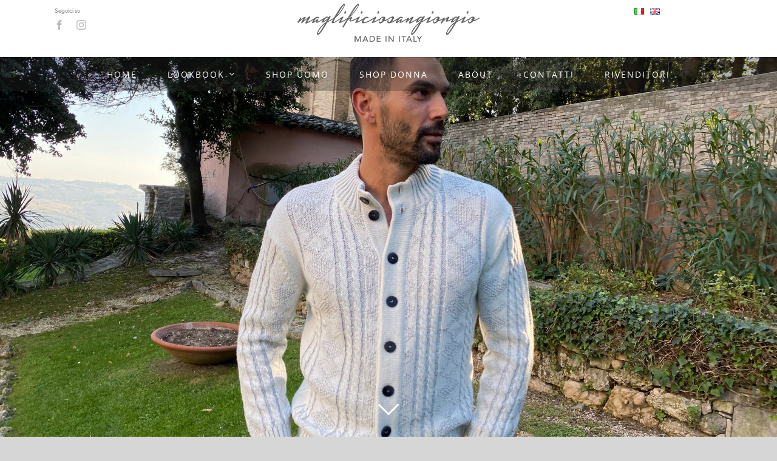

--- FILE ---
content_type: application/javascript
request_url: https://www.maglificiosangiorgio.it/wp-content/plugins/woocommerce-additional-variation-images/assets/js/variation-images-frontend.js?ver=1.9.0
body_size: 1221
content:
(function () {
	const callback = () => {
		const endpoint = wc_additional_variation_images_local.ajax_url.toString().replace( '%%endpoint%%', 'wc_additional_variation_images_get_images' )
		const endpointNonce = wc_additional_variation_images_local.ajaxImageSwapNonce;
		const galleryStatus = {};

		const jqueryFunctionExists = function (name) {
			return typeof jQuery.fn[name] === 'function';
		};

		const jQueryTriggerEvent = function (name, params = []) {
			jQuery( 'form.variations_form' ).trigger( name, params );
		};

		const getImages = function ( variationId ) {
			return jQuery.ajax({
				type: 'POST',
				data: {
					security: endpointNonce,
					variation_id: variationId,
				},
				url: endpoint
			});
		}

		const initLightbox = function () {
			jQueryTriggerEvent( 'wc_additional_variation_images_frontend_lightbox' );
			if ( jqueryFunctionExists( 'prettyPhoto' ) ) {
				jQuery( wc_additional_variation_images_local.lightbox_images ).prettyPhoto({
					hook: 'data-rel',
					social_tools: false,
					theme: 'pp_woocommerce',
					horizontal_padding: 20,
					opacity: 0.8,
					deeplinking: false
				});
			}
			jQueryTriggerEvent( 'wc_additional_variation_images_frontend_lightbox_done' );
		};

		const blockUiParams = {
			message: null,
			overlayCSS: {
				background: '#fff',
				opacity: 0.6
			}
		};

		const loadGallery = function ( variationId = 0, callback ) {
			const loadingGallery = jQuery.Deferred( callback );

			if ( galleryStatus[ variationId ] && galleryStatus[ variationId ].promise.state() === 'resolved' ) {
				return loadingGallery.resolve( variationId, galleryStatus[ variationId ].result );
			}

			if ( ! galleryStatus[ variationId ] || galleryStatus[ variationId ].promise.state() === 'rejected' ) {
				const promise = getImages( variationId );

				galleryStatus[ variationId ] = {
					promise: promise,
					result: '',
				}
			}

			jQuery.when( galleryStatus[ variationId ].promise ).then( function( response ) {
				galleryStatus[ variationId ].result = response.main_images || '';
				loadingGallery.resolve( variationId, galleryStatus[ variationId ].result );
			}, function() {
				loadingGallery.reject();
			} );

			return loadingGallery.promise();
		};

		const showGallery = function ( variationId = 0, variationForm ) {
			const $container = jQuery( variationForm ).closest( '.product' );

			if ( $container.length === 0 ) {
				return;
			}

			const $allGalleries    = $container.find( wc_additional_variation_images_local.main_images_class );
			const $originalGallery = $container.find( wc_additional_variation_images_local.main_images_class + ':not(.woocommerce-product-gallery--wcavi)' );

			const showSelectedGallery = function ( $galleryToShow ) {
				const $visible = $container.find( wc_additional_variation_images_local.main_images_class + ':visible' );

				if ( $galleryToShow.is( ':hidden' ) || $visible.length > 1 ) {
					$visible.hide();
					$galleryToShow.show();
				}
			}

			const getGallery = function( variationId ) {
				return $container.find( '.woocommerce-product-gallery--variation-' + variationId );
			};

			const galleryExists = function( variationId ) {
				return getGallery( variationId ).length > 0;
			};

			const initGallery = function( galleryVariationId ) {
				const gallery = getGallery( galleryVariationId );

				if ( gallery.length ) {
					gallery.wc_product_gallery();
					initLightbox();
				}
			};

			const createGallery = function( galleryVariationId, galleryHtml ) {
				$allGalleries.first().after( galleryHtml );
				initGallery( galleryVariationId );
			};

			// Store the selected variation ID at container level so it can be looked up once promises resolve.
			$container.data( 'currentVariationId', variationId );

			// Show original if no variation is defined.
			if ( variationId === 0 ) {
				return showSelectedGallery( $originalGallery );
			}

			// Load the gallery using a promise, and when resolved, show the variation gallery.
			loadGallery( variationId, function() {
				$allGalleries.block( blockUiParams );
			} ).then( function( galleryVariationId, galleryHtml ) {
				if ( ! galleryExists( galleryVariationId ) ) {
					createGallery( galleryVariationId, galleryHtml );
				}
				if ( galleryVariationId === $container.data( 'currentVariationId' ) ) {
					showSelectedGallery( getGallery( galleryVariationId ) );
				}
			} ).always( function() {
				$allGalleries.unblock();
			} );
		};

		// Core triggers events through jQuery.
		jQuery( 'form.variations_form' )
			.on( 'reset_data', function( event, variation ) {
				showGallery( 0, event.target );
			})
			.on( 'show_variation', function( event, variation ) {
				jQueryTriggerEvent( 'wc_additional_variation_images_frontend_before_show_variation' );
				showGallery( parseInt( variation.variation_id, 10 ), event.target );
				window.scrollTo({ top: 0, behavior: 'smooth' });
			});

		jQueryTriggerEvent( 'wc_additional_variation_images_frontend_init' );
	};
	if (
		document.readyState === 'complete' ||
		( document.readyState !== 'loading' &&
			! document.documentElement.doScroll )
	) {
		callback();
	} else {
		document.addEventListener('DOMContentLoaded', callback);
	}
})();